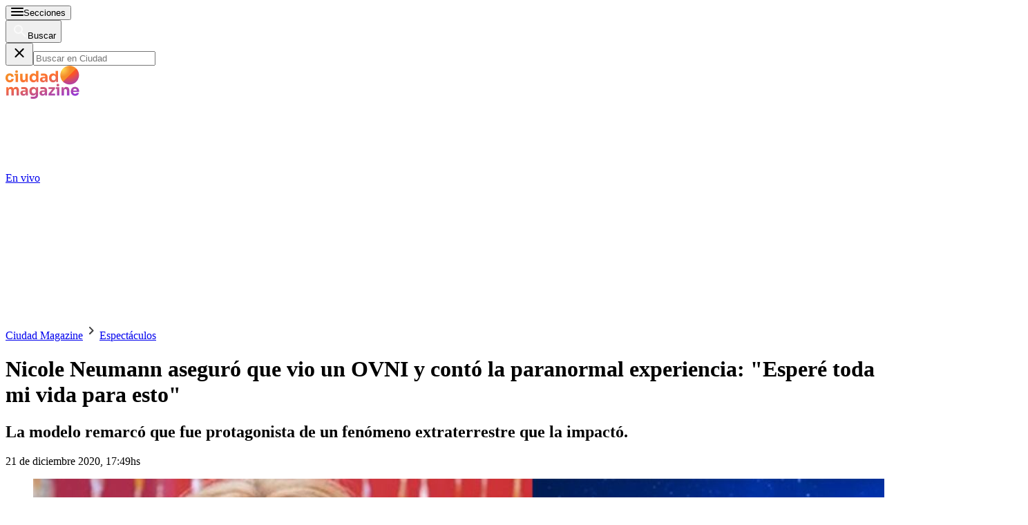

--- FILE ---
content_type: text/html; charset=utf-8
request_url: https://www.google.com/recaptcha/api2/aframe
body_size: 151
content:
<!DOCTYPE HTML><html><head><meta http-equiv="content-type" content="text/html; charset=UTF-8"></head><body><script nonce="RIytTpI-j8oklbqxU2Tslw">/** Anti-fraud and anti-abuse applications only. See google.com/recaptcha */ try{var clients={'sodar':'https://pagead2.googlesyndication.com/pagead/sodar?'};window.addEventListener("message",function(a){try{if(a.source===window.parent){var b=JSON.parse(a.data);var c=clients[b['id']];if(c){var d=document.createElement('img');d.src=c+b['params']+'&rc='+(localStorage.getItem("rc::a")?sessionStorage.getItem("rc::b"):"");window.document.body.appendChild(d);sessionStorage.setItem("rc::e",parseInt(sessionStorage.getItem("rc::e")||0)+1);localStorage.setItem("rc::h",'1769239811940');}}}catch(b){}});window.parent.postMessage("_grecaptcha_ready", "*");}catch(b){}</script></body></html>

--- FILE ---
content_type: application/javascript; charset=utf-8
request_url: https://fundingchoicesmessages.google.com/f/AGSKWxVJJGM8_1pmrr2bbI-knPKe5VALS-sQitO-Cnu2QUVzLND-lcA73bHcYHu5_ykjpTZNdQTXLrjDpxvxv7eAfWO_7NM93SNE7FsstBbSUldsg_prbnHzqSeWYh6CVLnLb_S_XOS6cSAQmFfLUkiUujhvgEE-O_BBfd0Bmu8-bxU66W0QYpXYx5I656fs/_/expandy-ads./rotatingpeels./adsrotate1right./AdZoneAdXp./adpop.
body_size: -1290
content:
window['b65f07a9-cd27-4c74-aebd-c6aedc7534c1'] = true;